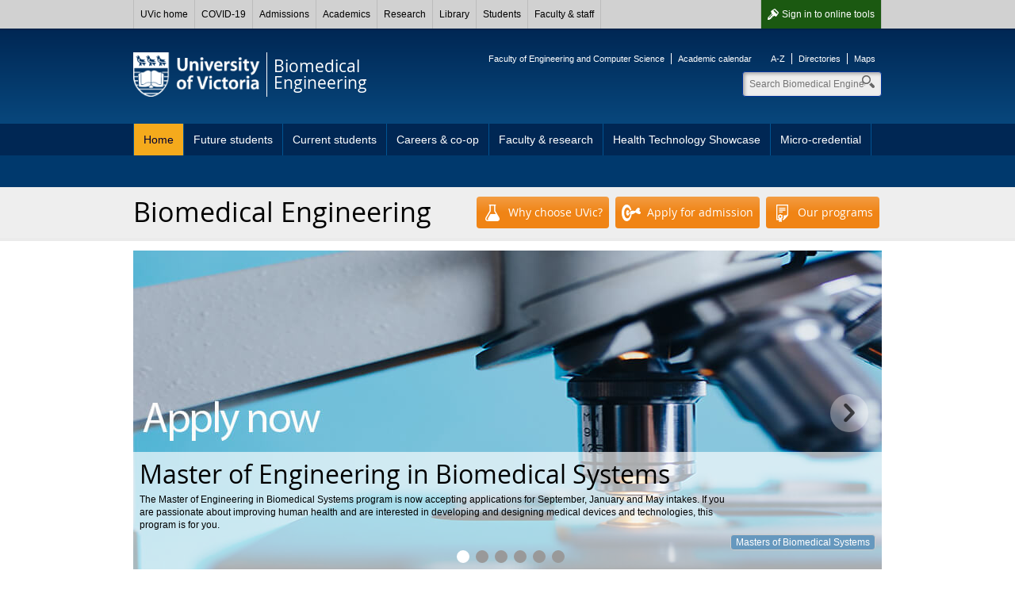

--- FILE ---
content_type: text/html; charset=UTF-8
request_url: https://www.uvic.ca/ecs/biomedical/index.php
body_size: 7363
content:

        
        <!DOCTYPE html><html xmlns="http://www.w3.org/1999/xhtml" lang="en" xml:lang="en">
    <head>
        
        <title>
            Biomedical Engineering - University of Victoria        
        </title>
        <!-- Template 3.4.2 -->
        <meta content="Biomedical Engineering" name="description"/>
        
        <meta content="text/html; charset=UTF-8" http-equiv="Content-Type"/>
        <meta content="IE=edge,chrome=1" http-equiv="X-UA-Compatible"/>
        <meta content="en" http-equiv="content-language"/>
        <meta content="width=device-width, initial-scale=1" name="viewport"/>
    
        <!-- Twitter and Facebook meta tags -->
            <meta content="1545257999056382" property="fb:app_id"/>
    <meta content="website" property="og:type"/>
    <meta content="@uvic" name="twitter:site"/>
    <meta content="UVic.ca" property="og:site_name"/>
    <meta content="Biomedical Engineering - University of Victoria" name="twitter:title"/>
    <meta content="Biomedical Engineering - University of Victoria" property="og:title"/>

    <meta property="og:url" content="https://www.uvic.ca/ecs/biomedical/index.php" />

                   			                                                                                                                                                                           <meta content="Are you passionate about developing solutions that help others? Do you want to apply engineering principles to healthcare?..." name="twitter:description"/>
    <meta content="Are you passionate about developing solutions that help others? Do you want to apply engineering principles to healthcare?..." property="og:description"/>
                                                                                                                                                                                                                                                                   																																					                       																																					                                                                                                                                                                                                                                                                                                                                                                                                  
    <meta property="og:image" content="https://www.uvic.ca/assets/template3-4/images/graphics/logos/uvic-social-default.gif" />
    <meta name="twitter:card" content="summary" />
    <meta name="twitter:image" content="https://www.uvic.ca/assets/template3-4/images/graphics/logos/uvic-social-default.gif" />


    <link rel="canonical" href="https://www.uvic.ca/ecs/biomedical/index.php" />

    
 

 
                    
                      
                        <link href="/../assets/template3-4/images/favicon.ico" rel="shortcut icon" type="image/x-icon"/>
        <link href="/../assets/template3-4/css/styles.css" media="all" rel="stylesheet" type="text/css"/>
        <!--[if lte IE 9]>
        <script type="text/javascript" src="/assets/template3-4/js/html5shiv.js"></script>
        <link href="/assets/template3-4/css/ie.css" rel="stylesheet" media="all">
        <![endif]-->
        <script src="/js/current3/uvic.pack.js" type="text/javascript"></script>
          
        

<link href="/assets/template3-4/css/faculty-engineering.css" rel="stylesheet" type="text/css"/>

<link href="" rel="stylesheet" type="text/css"/>
    </head>
    <body>    
        
        
        
        
        <noscript><iframe height="0" src="//www.googletagmanager.com/ns.html?id=GTM-PMX7MB" style="display:none;visibility:hidden" width="0"></iframe></noscript><script>
            (function(w,d,s,l,i){w[l]=w[l]||[];w[l].push({'gtm.start': new Date().getTime(),event:'gtm.js'});var f=d.getElementsByTagName(s)[0], j=d.createElement(s),dl=l!='dataLayer'?'&amp;l='+l:'';j.async=true;j.src='//www.googletagmanager.com/gtm.js?id='+i+dl;f.parentNode.insertBefore(j,f);})(window,document,'script','dataLayer','GTM-PMX7MB');
        </script>
         
    
        <div id="page"><div class="AccessibilityInfo"><ul><li>Skip to 
						<a href="#global" title="Skip to global menu">global menu</a>.
					</li><li>Skip to 
						<a href="#primary" title="Skip to primary navigation">primary navigation</a>.
					</li><li>Skip to 
						<a href="#secondary" title="Skip to secondary navigation">secondary navigation</a>.
					</li><li>Skip to 
						<a href="#content" title="Skip to page content">page content</a>.
					</li></ul></div>
    
    
		
      <div>



 

        
        <nav id="glbl" class="glbl">         
    <div class="wrapper">
        
        <a class="glbl__lnk glbl__lnk--signout glbl__lnk--icon glbl__lnk--auth" href="/cas/logout?url=https%3A%2F%2Fwww.uvic.ca%2Findex.php">Sign out</a><a class="glbl__lnk glbl__lnk--signin glbl__lnk--icon glbl__lnk--unauth" href="/cas/login?service=https%3A%2F%2Fwww.uvic.ca%2Ftools%2Findex.php">Sign in <span class="mobileHidden"> to online tools</span></a>         
		<div class="glbl__menu--mobile mobileOnly">
			<a class="glbl__lnk glbl__lnk--menu glbl__lnk--icon" href="#">
				<span>UVic</span>
			</a>
			<a class="glbl__lnk glbl__lnk--search glbl__lnk--icon" href="/search/q/index.php">
				<span class="mobileHidden">Search</span>
			</a>
		</div>
        <div class="glbl__menu--deskt mobileHidden">
                            <a class="glbl__lnk glbl__lnk--home" href="/index.php">UVic home</a>
                                            <a class="glbl__lnk " href="/covid19/">COVID-19</a>
                                            <a class="glbl__lnk " href="/admissions/uvic-admissions/index.php">Admissions</a>
                                            <a class="glbl__lnk " href="/academics/faculties-schools-and-services/index.php">Academics</a>
                                            <a class="glbl__lnk " href="/research-innovation/research-at-uvic/">Research</a>
                                            <a class="glbl__lnk " href="/library/index.php">Library</a>
                                            <a class="glbl__lnk " href="/students/index.php">Students</a>
                                            <a class="glbl__lnk " href="/faculty-staff/index.php">Faculty &amp; staff</a>
                                            <a class="glbl__lnk glbl__lnk--tools glbl__lnk--auth" href="/tools/index.php">Online tools</a>
                                    </div>
    </div>
        
        </nav>         

       


<script type="text/javascript">// <![CDATA[
function enableMobileMenu(){var e=document.getElementById("glbl"),t=e.querySelector(".glbl__lnk--menu"),l=e.querySelector(".glbl__menu--deskt"),n=l.querySelectorAll("a"),i=!1;if(document.getElementById("search_box"))var c=e.querySelector(".glbl__lnk--search"),a=document.getElementById("search_box"),o=a.querySelectorAll("a"),s=a.querySelector(".search");var d=!1;function r(e){e.preventDefault(),d&&a&&(a.classList.add("mobile-hidden"),c.classList.remove("glbl__lnk--active"),d=!1),l.classList.toggle("mobileHidden"),t.classList.toggle("glbl__lnk--active"),i=!i}t.addEventListener("click",r,!1),l.addEventListener("click",r,!1);for(var g=n.length-1;g>=0;g--)n[g].addEventListener("click",function(e){e.stopPropagation()},!1);if(document.getElementById("search_box")){function u(e){e.preventDefault(),i&&(l.classList.add("mobileHidden"),t.classList.remove("glbl__lnk--active"),i=!1),a.classList.toggle("mobile-hidden"),c.classList.toggle("glbl__lnk--active"),d=!d}c.addEventListener("click",u,!1),a.addEventListener("click",u,!1);for(g=o.length-1;g>=0;g--)o[g].addEventListener("click",function(e){e.stopPropagation()},!1);s.addEventListener("click",function(e){e.stopPropagation()},!1)}}window.addEventListener("load",enableMobileMenu,!1);
// ]]></script>




</div>      
    
	
            
            
            <div class="AccessibilityInfo">
                <ul>
                    <li>Return to 
                        
                        <a href="#global" title="Return to global menu">global menu</a>.
                    
                    </li>
                    <li>Skip to 
                        
                        <a href="#primary" title="Skip to primary navigation">primary navigation</a>.
                    
                    </li>
                    <li>Skip to 
                        
                        <a href="#secondary" title="Skip to secondary navigation">secondary navigation</a>.
                    
                    </li>
                    <li>Skip to 
                        
                        <a href="#content" title="Skip to page content">page content</a>.
                    
                    </li>
                </ul>
            </div>
            <div class="right" id="strctr">
                <header id="header">
                    <div class="edge"></div>
                    <div class="wrapper" id="banner"><a href="/" id="logo"><span>University<br/>of Victoria</span><img alt="University of Victoria" id="printLogo" src="/assets/template3-3/images/uvic-logo-print.png"/></a><a href="/ecs/biomedical/" id="unit"><span>Biomedical<br/>Engineering</span></a><aside id="tools"><ul><li><a href="https://www.uvic.ca/ecs/">Faculty of Engineering and Computer Science</a></li><li><a href="https://www.uvic.ca/calendar/undergrad/engineering/bme.html">Academic calendar</a></li></ul><ul><li><a href="https://www.uvic.ca/search/a-z-list/">A-Z</a></li><li><a href="https://www.uvic.ca/search/people/">Directories</a></li><li><a href="https://www.uvic.ca/search/maps-buildings/">Maps</a></li></ul></aside><form action="/ecs/biomedical/search.php" class="search_box mobile-hidden" id="search_box" method="get"><label class="hidden" for="header_search">Search</label><input class="search" id="header_search" maxlength="255" name="q" placeholder="Search Biomedical Engineering" size="10" type="search" value=""/><label class="hidden" for="header_search">Search</label><input id="header_search" name="t" type="hidden" value="4"/><label class="hidden" for="header_search">Search</label><input id="header_search" name="p" type="hidden" value="1"/><label class="hidden" for="header_search">Search</label><input id="header_search" name="g" type="hidden" value="true"/><ul class="search_dropdown" style="display:none;"><li><a class="Biomedical Engineering" href="/ecs/biomedical/search.php?t=4&amp;p=1&amp;g=true&amp;q=">Search Biomedical Engineering</a></li><li><a class="search" href="/search/q/web.php?t=4&amp;p=1&amp;g=true&amp;q=">Search UVic</a></li><li><a class="staff" href="/search/q/directory.php?qtype=pers&amp;persq=">Search for people</a></li><li><a class="departments" href="/search/q/department.php?qtype=dept&amp;deptq=">Search for departments</a></li><li><a class="experts" href="/search/q/experts.php?searchstring=">Search for experts</a></li><li><a class="news" href="/search/q/news.php?searchterm-q=">Search for news</a></li><li><a class="resources" href="/search/q/resources.php?resources-q=">Search for resources</a></li></ul></form></div><a class="menu mobileOnly" href="/"><div class="wrapper"><span>Navigation</span></div></a>
                    <nav class="menu" id="primary">
                        <div class="wrapper">
                            <ul class="one-level"><li><a class="current" href="index.php" title="Home">Home</a></li><li><a href="future-students/index.php" title="Future students">Future students</a></li><li><a href="current-students/index.php" title="Current students">Current students</a></li><li><a href="coop/index.php" title="Careers &amp; co-op">Careers &amp; co-op</a></li><li><a href="faculty-staff/index.php" title="Faculty &amp; research">Faculty &amp; research</a></li><li><a href="bmehts/index.php" title="Health Technology Showcase">Health Technology Showcase</a></li><li><a href="microcredential/index.php" title="Micro-credential">Micro-credential</a></li><li><a href="design-project/index.php" title="Capstone projects">Capstone projects</a></li></ul>
                        </div>
                    </nav>
                </header>
                <div class="title_bar">
<div class="wrapper">
<h1>Biomedical Engineering</h1>
<div class="buttons"><a class="btn" href="future-students/index.php"><img alt="" height="24" src="/../assets/images3-3/icons-btn/btn-beaker.png" width="24"/>Why choose UVic?</a> <a class="btn" href="future-students/apply/index.php"><img alt="" height="24" src="/../assets/images3-3/icons-btn/btn-dartboard.png" width="24"/>Apply for admission</a>&#160;<a class="btn" href="current-students/index.php"><img alt="" height="24" src="/../assets/images3-3/icons-btn/btn-certificate.png" width="24"/>Our programs</a></div>
</div>
</div>
                <div class="rotator audience" id="billboard" xmlns:xalan="http://xml.apache.org/xalan"><div class="media"><figure class="current"><a href="future-students/graduate/index.php" title="Master of Engineering in Biomedical Systems"><img alt="Apply now to the Master of Engineering in Biomedical Systems" height="402" src="assets/images/photos/billboards/meng-bme-billboard-fnl.jpg" width="944"/></a><figcaption><div class="wrapper"><h2>Master of Engineering in Biomedical Systems</h2><p><p>The Master of Engineering in Biomedical Systems program is now accepting applications for September, January and May intakes. If you are passionate about improving human health and are interested in developing and designing medical devices and technologies, this program is for you.</p></p><a class="btn_sml" href="future-students/graduate/index.php">Masters of Biomedical Systems</a></div></figcaption></figure><figure><a href="home/announcements/archive/bme-experimental-learning-partnership-with-starfish-medical.php" title="Experimental Learning Partnerships"><img alt="Experimental Learning Partnerships: Building a course syllabus from Industry Collaboration” based on the BME 401C Human Factors in engineering course." height="402" src="assets/images/photos/billboards/starfish-bb3.gif" width="944"/></a><figcaption><div class="wrapper"><h2>Experimental Learning Partnerships</h2><p><p>"Experimental Learning Partnerships: Building a course syllabus from Industry Collaboration&#8221; based on the BME 401C Human Factors in engineering course.</p></p><a class="btn_sml" href="home/announcements/archive/bme-experimental-learning-partnership-with-starfish-medical.php">Experimental Learning Partnerships</a></div></figcaption></figure><figure><a href="future-students/index.php" title="Become a student and get hands-on experience"><img alt="UVic student Vanessa Chan in a research lab" height="402" src="assets/images/photos/billboards/future-students-edge.jpg" width="944"/></a><figcaption><div class="wrapper"><h2>Become a student and get hands-on experience</h2><p><p>Undergraduate student Vanessa Chan says working in a lab helped her realize she was able to have a positive impact in the biomedical industry. It also allowed her to put what she learned in class into practice.</p></p><a class="btn_sml" href="future-students/index.php">Become a student</a></div></figcaption></figure><figure><a href="current-students/index.php" title="Studies that make an impact"><img alt="Two people testing a prosthetic arm in a UVic lab" height="402" src="assets/images/photos/billboards/current-students-edge.jpg" width="944"/></a><figcaption><div class="wrapper"><h2>Studies that make an impact</h2><p><p>Undergraduate student Austin Sawyer worked with the Victoria Hand Project to produce low cost, 3D printed prosthetics that are deployed in countries across the world where access to prosthetic care is difficult and costly.</p></p><a class="btn_sml" href="current-students/index.php">Current students</a></div></figcaption></figure><figure><a href="coop/careers/index.php" title="Careers in biomedical engineering"><img alt="UVic graduate Azra Rajwani in a medical lab" height="402" src="assets/images/photos/billboards/careers-edge.jpg" width="944"/></a><figcaption><div class="wrapper"><h2>Careers in biomedical engineering</h2><p><p>Azra Rajwani landed a job at StarFish Medical. She worked in the microbiology lab on assay development and now works with the Quality Assurance Team, providing assistance in product releases and performing project audits.</p></p><a class="btn_sml" href="coop/careers/index.php">Career possibilities</a></div></figcaption></figure><figure><a href="faculty-staff/index.php" title="Our faculty's research"><img alt="UVic researcher Mohsen Akbari demonstrating his &quot;smart&quot; bandage on his hand and phone" height="402" src="assets/images/photos/billboards/research-edge.jpg" width="944"/></a><figcaption><div class="wrapper"><h2>Our faculty's research</h2><p><p>Dr. Mohsen Akbari and his team developed GelDerm, a patent-pending bandage that monitors pH levels at wound sites to detect the earliest signs of bacterial infection.</p></p><a class="btn_sml" href="faculty-staff/index.php">Our faculty</a></div></figcaption></figure><div class="select"><a class="previous disabled" href="#" title="Previous"><span>previous</span></a><div class="container"><ul><li><a class="current" href="#">Master of Engineering in Biomedical Systems</a></li><li><a href="#">Experimental Learning Partnerships</a></li><li><a href="#">Become a student and get hands-on experience</a></li><li><a href="#">Studies that make an impact</a></li><li><a href="#">Careers in biomedical engineering</a></li><li><a href="#">Our faculty's research</a></li></ul></div><a class="next" href="#" title="Next"><span>next</span></a></div></div></div><script src="/assets/template3-4/js/uvic-rotator.min.js" type="text/javascript" xmlns:xalan="http://xml.apache.org/xalan">// 
            
            
            
            
            
            

        // 
        </script><script type="text/javascript" xmlns:xalan="http://xml.apache.org/xalan"><!--
                        
                initRotator('#billboard');
                
                    --></script>
                
                <div class="wrapper" id="main">
                    <div id="content">
                        
                        <h2>Engineering the future of healthcare</h2>
<p>Are you passionate about developing solutions that help others? Do you want to apply engineering principles to healthcare?</p>
<p>Biomedical engineering combines mechanical and electrical engineering with the study of human anatomy, physiology and biochemistry. We develop technologies that are improving human health and healthcare, here and around the world.</p>
<p>With us, you'll discover exciting areas of specialization like:</p>
<ul>
<li>medical device design</li>
<li>biomechanics</li>
<li>prosthetics</li>
<li>medical imaging</li>
<li>3D tissue printing</li>
</ul>
<p>Our <a href="coop/index.php">co-op program</a> will give you real work experience you'll need to start your <a href="coop/careers/index.php">career</a>.</p>
<h3>Find your edge in UVic's Biomedical Engineering</h3><div class="colRow colBoxes" xmlns:xalan="http://xml.apache.org/xalan"><div class="third col columnbox"><h4>Academics</h4>
<p><img alt="" class="" src="assets/images/photos/misc/box-home-future-students.jpg"/></p>
<ul>
<li><a href="future-students/apply/index.php">Apply for admission</a></li>
<li><a href="current-students/index.php">Program schedule</a></li>
<li><a href="current-students/courses/index.php">Courses</a></li>
<li><a href="design-project/index.php">Design project courses</a></li>
<li><a href="coop/index.php">Co-op education</a></li>
</ul></div><div class="third col columnbox"><h4>Student resources</h4>
<p><img alt="" class="" src="assets/images/photos/misc/box-home-resources.jpg"/></p>
<ul>
<li><a href="future-students/finance/index.php">Finance your education</a></li>
<li><a href="current-students/life/index.php">Clubs &amp; societies</a></li>
<!--<li><a href="/ecs/biomedical/services/labs/index">Lab facilities</a></li>--><!--<li><a href="/ecs/biomedical/services/building/index">Building access</a></li>--></ul></div><div class="third col columnbox right"><h4>Useful links</h4>
<p><img alt="" class="" height="128" src="assets/images/photos/misc/box-home-links.jpg" width="327"/></p>
<ul>
<li><a href="home/announcements/index.php">News &amp; announcements</a></li>
<li><a href="coop/careers/index.php">Career options</a></li>
<li><a href="faculty-staff/faculty/index.php">Our faculty</a></li>
<li><a href="faculty-staff/index.php">Research</a></li>
<li><a href="faculty-staff/contact/index.php">Contact us</a></li>
</ul></div></div>
                    </div>
                    
                    <nav id="anchorlinks">
                        <ul>
                            <li>
                                <a class="anchor-primary" href="#primary">
                                    <span>Navigation</span>
                                </a>
                            </li>
                            <li>
                                <a class="anchor-content" href="#main">
                                    <span>Content</span>
                                </a>
                            </li>
                            <li>
                                <a class="anchor-footer" href="#mobilelinks">
                                    <span>Quick links</span>
                                </a>
                            </li>
                        </ul>
                    </nav>
                    
                    
                    <aside id="right">
                        <a class="btn_promo" href="coop/careers/index.php"><img alt="" height="60" src="/../assets/images3-3/icons-promo/promo-bulb.png" width="60"/><span>Careers in<br/>Biomedical Engineering</span></a>
                        
      <div class="colRow">
    <div class="full col" xmlns:xalan="http://xml.apache.org/xalan"><h4>News &amp; events</h4><div class="accordions" id="acc-247"><h3><a href="#acc-announcements">Announcements</a></h3><div><div class="news-feed">
      
      
      
         <ul><li><a class="" href="http://www.uvic.ca/ecs/biomedical/home/announcements/current/uvic-health-technology-showcase-2025.php">UVic Health Technology Showcase 2025</a></li><li><a class="" href="http://www.uvic.ca/ecs/biomedical/home/announcements/current/changes-to-bme-advising.php">Changes to BME Advising</a></li><li><a class="" href="http://www.uvic.ca/ecs/biomedical/home/announcements/current/bme-students-win-co-op-award.php">BME students win co-op award</a></li><li><a class="" href="http://www.uvic.ca/ecs/biomedical/home/announcements/current/bme-capstone-project-wins-1st-place.php">BME Capstone Design Project Wins Award</a></li><li><a class="" href="http://www.uvic.ca/ecs/biomedical/home/announcements/current/bmepm-strongerbc-fsg.php">Level up with the StrongerBC future skills grant</a></li></ul>        <p><a href="home/announcements/index.php">More news &amp; announcements</a></p>
       
      </div></div><h3><a href="#acc-news">News</a></h3><div>
                      
     
 <script>
        // If we have access to browser storage, store the users last search
          if(typeof(Storage) !== "undefined") {
          
              //parse the query string for the parameters
              var q = window.location.search.substr(1).split("&"),
                  o = {};
              for (var i = 0; i < q.length; ++i) {
                var p = q[i].split("=");
                o[p[0]] = p[1];
              }
              localStorage.setItem("nms-search-keyword", o.keywords || "");
              localStorage.setItem("nms-search-page", o.page || "");
          }
        </script> <!-- string(344) "http://www.uvic.ca/news-management/rss/?keywords=biomedical&people=&author=&featured=&trending=&category%5B%5D=News&category%5B%5D=Ring&category%5B%5D=Media+coverage&category%5B%5D=Media+Release&category%5B%5D=Media+Tip&category%5B%5D=Expert+Advisory&publication%5B%5D=&edge%5B%5D=&faculty%5B%5D=&limit=5&page=&startDate=&endDate=&content=false"
 --><ul><!-- start bulleted list --></ul><!-- end bulleted list -->         
      </div></div><script type="text/javascript">$("#acc-247").accordion({
                    
                     autoHeight: false,
                     navigation: true
                    });</script></div><div class="full col right" xmlns:xalan="http://xml.apache.org/xalan"><h4>Labs &amp; links</h4><div class="accordions" id="acc-389"><h3><a href="#acc-labs-and-teams">Labs and teams</a></h3><div><ul>
<li><a class="external" href="https://www.bail-uvic.ca/" rel="noopener" target="_blank">Biomechanics and Instrumentation Laboratory (BaIL)</a></li>
<li><a class="external" href="http://web.uvic.ca/&#126;bdsl/">Biomedical Design &amp; System laboratory</a></li>
<li><a class="external" href="https://makbari-lime.weebly.com/">Laboratory for Innovations in Microengineering (LiME)</a></li>
<li><a class="external" href="https://gileslab.wixsite.com/uvicbiomech">Orthopaedic Technologies &amp; Biomechanics Lab</a></li>
<li><a class="external" href="https://www.ece.uvic.ca/&#126;rgordon/index.html">Nanoplasmonics Research Group</a></li>
<li><a class="external" href="https://onlineacademiccommunity.uvic.ca/bmed/">UVic Biomedical Engineering Design Student Team (UVic BMED)</a></li>
<li><a class="external" href="https://www.engr.uvic.ca/&#126;willerth/">Willerth Lab</a></li>
</ul></div></div><script type="text/javascript">$("#acc-389").accordion({
                    
                     autoHeight: false,
                     navigation: true
                    });</script></div>
      </div> <div class="colRow">
    
      </div>
    
                        
                    </aside>
                    
                </div>
                <div class="AccessibilityInfo">
                    <ul>
                        <li>Return to 
                            
                            <a href="#global" title="Return to global menu">global menu</a>.
                        
                        </li>
                        <li>Return to 
                            
                            <a href="#primary" title="Return to primary navigation">primary navigation</a>.
                        
                        </li>
                        <li>Return to 
                            
                            <a href="#secondary" title="Return to secondary navigation">secondary navigation</a>.
                        
                        </li>
                        <li>Return to 
                            
                            <a href="#content" title="Return to page content">page content</a>.
                        
                        </li>
                    </ul>
                </div>
            </div>
            <footer id="footer"><div class="wrapper"><div class="col"><h5>Contact</h5><column-content><p><a href="index.php"><strong>Biomedical Engineering Program</strong></a><br/> University of Victoria<br/><span>Engineering Lab&#160;Wing, room A114</span><br/>Victoria, BC &#160;Canada<br/> <br/> <a href="home/contact/index.php">More contact information</a></p></column-content></div><div class="col"><h5>Accessibility</h5><ul><li><a href="https://www.uvic.ca/info/accessibility/index.php">Website accessibility info</a></li><li><a href="https://www.uvic.ca/facilities/service/accessibility/index.php">Campus accessibility info</a></li></ul></div><div class="col"><h5>Join the conversation</h5><column-content><ul class="chiclets">
<li><a class="facebook" href="http://www.facebook.com/universityofvictoria">Facebook</a></li>
<li><a class="twitter" href="http://twitter.com/uvic">Twitter</a></li>
<li><a class="youtube" href="http://www.youtube.com/UVic">YouTube</a></li>
<li><a class="flickr" href="http://www.flickr.com/groups/uvic/pool/">Flickr</a></li>
</ul>
<p><a href="https://www.uvic.ca/info/social-media/">View all UVic social media</a></p></column-content></div><div class="col"><h5>Find more</h5><ul><li><a href="https://www.uvic.ca/search/index.php">Search</a></li><li><a href="https://www.uvic.ca/search/a-z-list/index.php">A-Z</a></li><li><a href="https://www.uvic.ca/search/people/index.php">Directories</a></li><li><a href="https://www.uvic.ca/search/maps-buildings/index.php">Maps</a></li></ul></div><ul class="legal"><li><a href="https://www.uvic.ca/info/copyright-information/index.php">&#169; University of Victoria</a></li><li><a href="https://www.uvic.ca/info/terms-of-use/index.php">Legal notices</a></li><li><a href="https://www.uvic.ca/info/emergency-contacts/index.php">Emergency contacts</a></li></ul></div></footer>
            <footer id="mobilelinks">
                <ul>
                    <li>
                        <a class="mobile-top" href="#global-container">
                            <span>back to top</span>
                        </a>
                    </li>
                    <li>
                        <a class="mobile-maps" href="https://www.uvic.ca/search/maps-buildings/">
                            <span>Campus maps</span>
                        </a>
                    </li>
                    <li>
                        <a class="mobile-security" href="https://www.uvic.ca/security/">
                            <span>Campus Security</span>
                        </a>
                    </li>
                    <li>
                        <a class="mobile-contact" href="https://www.uvic.ca/about-uvic/contact-us/">
                            <span>Contact us</span>
                        </a>
                    </li>
                    <li>
                        <a class="mobile-home" href="/">
                            <span>UVic.ca</span>
                        </a>
                    </li>
                    <li>
                        <a class="mobile-resources" href="https://www.uvic.ca/students/campus-services/student-resources/">
                            <span>Student<br/>resources</span>
                        </a>
                    </li>
                    <li>
                        <a class="mobile-resources" href="https://www.uvic.ca/search/a-z-list/">
                            <span>Faculty &amp; staff<br/>resources</span>
                        </a>
                    </li>
                    <li>
                        <a class="mobile-sign" href="https://www.uvic.ca/cas/login">
                            <span>Sign in</span>
                        </a>
                    </li>
                </ul>
            </footer>
        </div>
    </body>
</html>

--- FILE ---
content_type: text/css
request_url: https://www.uvic.ca/assets/template3-4/css/faculty-engineering.css
body_size: 593
content:
blockquote{background-color:#eee}blockquote:before{color:#F08415}blockquote.with-source:after{border-top-color:#eee}.title_bar{background-color:#eee}a.btn{background-color:#f39c43;background-image:-webkit-linear-gradient(#f39c43,#F08415 50%);background-image:linear-gradient(#f39c43,#f08415 50%);filter:progid:DXImageTransform.Microsoft.gradient(gradientType=0, startColorstr='#FFF39C43', endColorstr='#FFF08415')}a.btn:focus,a.btn:hover{background-color:#f6b572;background-image:-webkit-linear-gradient(#f6b572,#f6b572 50%);background-image:linear-gradient(#f6b572,#f6b572 50%)}a.btn_mid{background-color:#F08415}a.btn_mid:focus,a.btn_mid:hover{background-color:#f39c43}a.btn_sml{background-color:#F08415;color:#fff}a.btn_sml:focus,a.btn_sml:hover{background-color:#f39c43;color:#fff}a.btn_promo{background-color:#F08415}a.btn_promo:hover,table thead{background-color:#f39c43}#header .edge{background-image:url(/assets/template3-4/images/faculties/header-inside-bg-engr.png)}.audience div#feature .select .container ul li a{background-color:#ccc}.audience div#feature .select .container ul li a:hover{background-color:#f6b572}.audience div#feature .select .container ul li a.current{background:#F08415}#left{background-image:url(/assets/template3-4/images/faculties/left-martlet-bg-engr.gif)}.tabs ul.ui-tabs-nav{background-color:#F08415}.tabs ul.ui-tabs-nav li{border-right:1px solid #f6b572;border-bottom:1px solid #F08415}.tabs ul.ui-tabs-nav li a:hover{background-color:#f39c43}.tabs ul.ui-tabs-nav li.ui-tabs-selected a{background-color:#fff}.accordions .ui-accordion-header a:active,.accordions .ui-accordion-header a:focus,.accordions .ui-accordion-header a:hover{background-color:#eee}.accordions .ui-accordion-header.ui-state-active a{background-color:#ddd}.columnbox{border-color:#eee}.columnbox h4{background-color:#F08415}

--- FILE ---
content_type: text/javascript
request_url: https://www.uvic.ca/assets/template3-4/js/uvic-rotator.min.js
body_size: 589
content:
function initRotator(t,e,i,a){function a(t){$(t).each(function(t,e){$(e).attr("src",$(e).attr("data-src")),$(e).removeAttr("data-src")})}function n(e){r=d,e>=l?e=0:e<0&&(e=l-1),r!=(d=e)&&$(s).eq(r).add($(c).eq(r).children("a")).removeClass("current"),$(s).eq(d).add($(c).eq(d).children("a")).addClass("current"),d>=1&&$(t).find("a.previous").removeClass("disabled")}function o(){i&&(autoTime=setTimeout(function(){n(d+1,!0),o()},14e3))}e=void 0!==e&&e,i=void 0===i||i;var s=$(t).find("figure"),r=0,d=0,c=$(t).find(".select li"),l=$(s).length,u=-1;e&&(d=Math.floor(Math.random()*l),$(s).add($(c).children("a")).removeClass("current"),$(s).eq(d).add($(c).eq(d).children("a")).addClass("current"),d>0&&$(t).find("a.previous").removeClass("disabled")),"media_rotator"==$(t).attr("id")&&($(s).css({display:"block",position:"absolute",top:"auto",bottom:"auto"}),$(s).each(function(){u=u>$(this).height()?u:$(this).height()}),$(s).css("min-height",u+2),$(s).css({display:"",position:"",top:"",bottom:""})),a&&a("img[data-src]"),o(),$(t).hover(function(){clearTimeout(autoTime)},function(){o()}),$(c).children("a").click(function(t){t.preventDefault();var e=$(this).parent("li").index();e!=d&&n(e)}),$(t).find("a.next").click(function(t){t.preventDefault(),$(this).hasClass("disabled")||n(d+1)}),$(t).find("a.previous").click(function(t){t.preventDefault(),$(this).hasClass("disabled")||n(d-1)})}